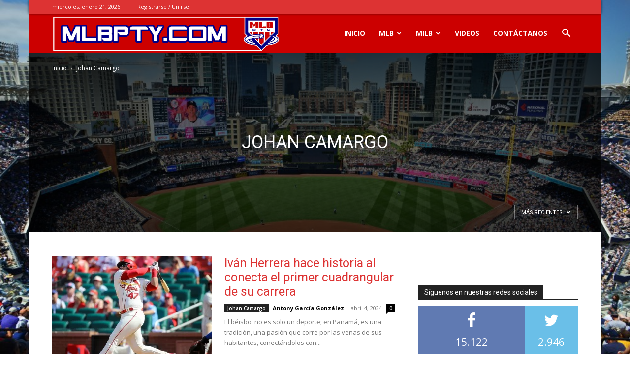

--- FILE ---
content_type: text/html; charset=utf-8
request_url: https://www.google.com/recaptcha/api2/aframe
body_size: 260
content:
<!DOCTYPE HTML><html><head><meta http-equiv="content-type" content="text/html; charset=UTF-8"></head><body><script nonce="R0eF_QLBKPhAW5EPCBkMgA">/** Anti-fraud and anti-abuse applications only. See google.com/recaptcha */ try{var clients={'sodar':'https://pagead2.googlesyndication.com/pagead/sodar?'};window.addEventListener("message",function(a){try{if(a.source===window.parent){var b=JSON.parse(a.data);var c=clients[b['id']];if(c){var d=document.createElement('img');d.src=c+b['params']+'&rc='+(localStorage.getItem("rc::a")?sessionStorage.getItem("rc::b"):"");window.document.body.appendChild(d);sessionStorage.setItem("rc::e",parseInt(sessionStorage.getItem("rc::e")||0)+1);localStorage.setItem("rc::h",'1769012992887');}}}catch(b){}});window.parent.postMessage("_grecaptcha_ready", "*");}catch(b){}</script></body></html>